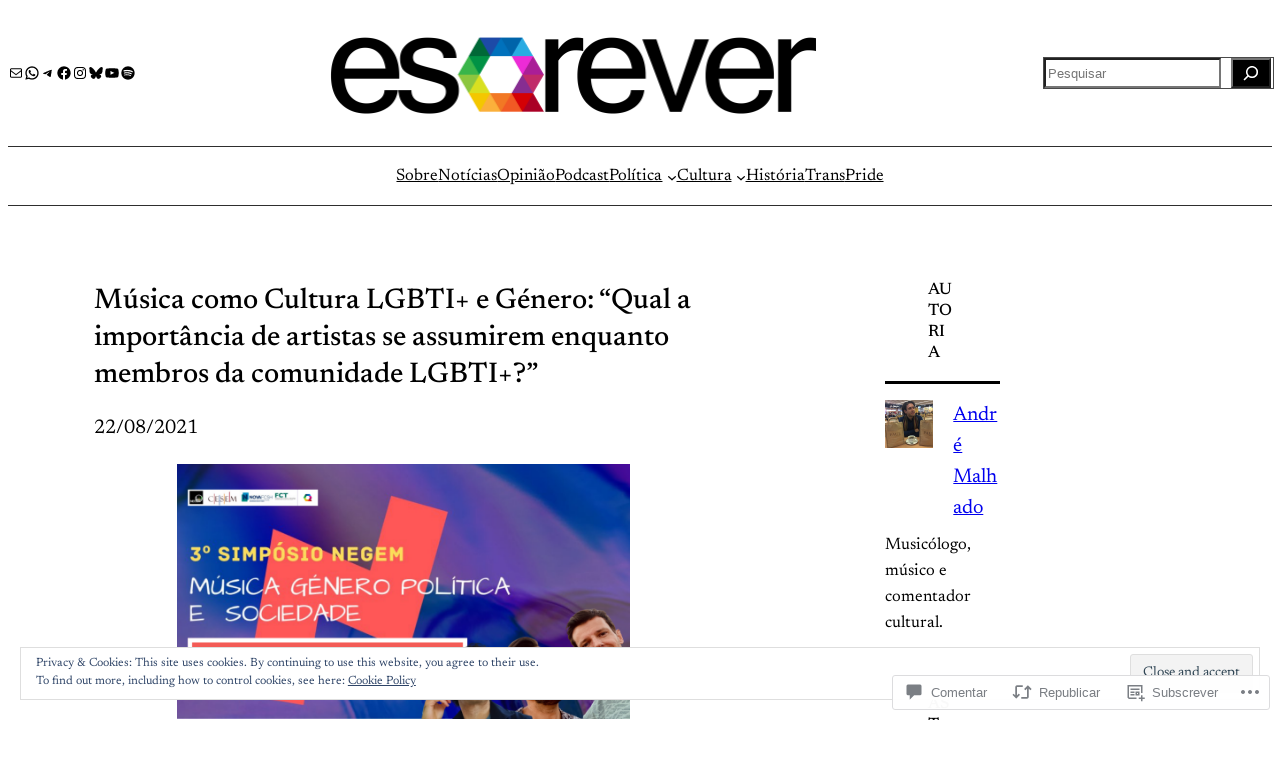

--- FILE ---
content_type: text/html; charset=utf-8
request_url: https://pca.st/embed/9p2bm0sm
body_size: 6189
content:
<!doctype html>
<html>
<head>
  <meta charset="utf-8">
  <title>Dar Voz a esQrever: Notícias, Cultura e Opinião LGBT 🎙🏳️‍🌈</title>
      <script src="/assets/podcast_embed-6f023eff48b73202a992c0543694aa913be50d618df61807d64dc004fb23a819.js"></script>    <link rel="stylesheet" href="/assets/podcast_embed-f4eec7735790789374fd6cb08f98fdf35c807b146800a91080e87ab74b95a684.css" media="screen" />
  <meta name="apple-itunes-app" content="app-id=414834813, app-argument=">
  <meta name="google-play-app" content="app-id=au.com.shiftyjelly.pocketcasts">
  <meta name="viewport" content="width=device-width, initial-scale=1, maximum-scale=1, user-scalable=0">

  <link rel="apple-touch-icon" href="/assets/favicon-180-62b6b4c70148c0c38f939aff83e8c60e844b0767f820ca4b0cd80791123b8315.png" />
<link rel="apple-touch-icon-precomposed" sizes="76x76" href="/assets/favicon-76-a65a01956ce43ac388f1d04e3731b8b75245dc68de80f08db5621dec60421e90.png" />
<link rel="apple-touch-icon-precomposed" sizes="152x152" href="/assets/favicon-152-319412b8b8b30289373f3298760ed5b5ff6a675ae7fac47ff2d748e949bbc527.png" />
<link rel="icon" href="/favicon.ico" type="image/x-icon" />
<link rel="shortcut icon" href="/favicon.ico" type="image/x-icon" />
<link rel="icon" href="/assets/favicon-16-f785b507a659cc39ec929c2b64e8bd97d672b7f2186f510f8a74d9dde425ac6b.png" type="image/png" sizes="16x16" />
<link rel="icon" href="/assets/favicon-32-4d337f9ff4d02819fb5cc149c515400fa822df96284b6518989d6e0bb56bb486.png" type="image/png" sizes="32x32" />
<link rel="icon" href="/assets/favicon-96-362e212b0f5b580729907401d7ae8b1d38012360baebf383fe32a9abfb35c9a5.png" type="image/png" sizes="96x96" />
<link rel="icon" href="/assets/favicon-128-fb626650015e8a038c51722d079ecfecaa2996bcfd72a90bb1e04ec9cbd04f03.png" type="image/png" sizes="128x128" />
<link rel="icon" href="/assets/favicon-196-b1900d68124e6536dbd72ef0c1558fab4518693a06e3a9e9a48254835a2d3473.png" type="image/png" sizes="196x196" />

  <script>
    (function(d) {
      var config = {
            kitId: 'lii8ash',
            scriptTimeout: 3000,
            async: true
          },
          h=d.documentElement,t=setTimeout(function(){h.className=h.className.replace(/\bwf-loading\b/g,"")+" wf-inactive";},config.scriptTimeout),tk=d.createElement("script"),f=false,s=d.getElementsByTagName("script")[0],a;h.className+=" wf-loading";tk.src='https://use.typekit.net/'+config.kitId+'.js';tk.async=true;tk.onload=tk.onreadystatechange=function(){a=this.readyState;if(f||a&&a!="complete"&&a!="loaded")return;f=true;clearTimeout(t);try{Typekit.load(config)}catch(e){}};s.parentNode.insertBefore(tk,s)
    })(document);

    window.appEnvironment = 'production';
  </script>

  
</head>
<body>



<div class="header-links">
    <a class="pocket-casts-link" href="https://www.pocketcasts.com" target="_blank">
        <img src="/assets/pclogo-white-1e85ba2aea5a825296de84ee08c99025726570a2f7bf11b81bd7486e2c06aa8c.svg" />
        <span>Pocket Casts</span>
    </a>

    
<div class="share-wrapper align-right">
    <button type="button" class="share-button" aria-haspopup="menu" aria-controls="share-popup">
        <img alt="Share" src="/assets/player/share-bce93b6d20f6163bc32b9fa3e89e8f822a98a9d9eed685d0d4d1d6a286a23bd6.svg" />
    </button>
    <div id="share-popup" class="share-popup" role="menu">
        <a role="menuitem" href="https://pca.st/9p2bm0sm" class="copy-link" target="_blank" rel="noopener noreferrer">
            <span class="copy-link-text">Copy link</span>
            <span class="copied-text">Copied</span>
        </a>
        <a role="menuitem" href="http://tumblr.com/widgets/share/tool?canonicalUrl=https%3A%2F%2Fpca.st%2F9p2bm0sm" class="tumblr-share-link" target="_blank" rel="noopener noreferrer">Share on Tumblr</a>
        <a role="menuitem" href="https://www.facebook.com/sharer/sharer.php?u=https%3A%2F%2Fpca.st%2F9p2bm0sm" class="facebook-share-link" target="_blank" rel="noopener noreferrer">Share on Facebook</a>
        <a role="menuitem" href="https://twitter.com/intent/tweet?url=https%3A%2F%2Fpca.st%2F9p2bm0sm" class="twitter-share-link" target="_blank" rel="noopener noreferrer">Share on X</a>
        <a role="menuitem" href="https://www.linkedin.com/feed/?shareActive=true&shareUrl=https%3A%2F%2Fpca.st%2F9p2bm0sm&mini=true" class="linkedin-share-link" target="_blank" rel="noopener noreferrer">Share on LinkedIn</a>
        <a role="menuitem" href="mailto:?body=https%3A%2F%2Fpca.st%2F9p2bm0sm" class="email-share-link" target="_blank" rel="noopener noreferrer">Share by Email</a>
    </div>
</div>

<script>
    window.shareURL = 'https://pca.st/9p2bm0sm';
</script>

    <button type="button" class="info-toggle" aria-haspopup="dialog">
        <img alt="Show episode notes" class="info-icon" src="/assets/player/info-180130a98268d3392239eb70c231d0698e4bd126034505dab84aec904efd1359.svg" />
        <img alt="Hide episode notes" class="close-icon" src="/assets/player/close-3b33566abf0af3de03b50c8636c93f0e87687e4be41fdf964afacb5b5c33a48a.svg" />
    </button>
</div>

<div class="content-wrapper main-content">
    
    <div class="main">
        <a class="artwork" aria-hidden="true" target="_blank" rel="noopener noreferrer" href="https://pca.st/podcast/6522f760-fb18-0137-b5a1-0acc26574db2">
            <img src="https://static.pocketcasts.com/discover/images/400/6522f760-fb18-0137-b5a1-0acc26574db2.jpg" onError="onImageError(this, 'https://d3t3ozftmdmh3i.cloudfront.net/staging/podcast_uploaded_nologo/2773783/2773783-1696982549272-54a3d8e468864.jpg');" />
        </a>
        <div class="titles">
            <div class="episode-meta">
                <span class='episode-type'></span>
                <time class="episode-date"></time>
            </div>
            <h1 class="heading"><a target="_blank" rel="noopener noreferrer" href="https://pca.st/podcast/6522f760-fb18-0137-b5a1-0acc26574db2">Dar Voz a esQrever: Notícias, Cultura e Opinião LGBT 🎙🏳️‍🌈</a></h1>
            <span class="subheading">
                <span class="subheading__podcast-author">esQrever</span>
                <a class="subheading__podcast-title" target="_blank" rel="noopener noreferrer" href="https://pca.st/podcast/6522f760-fb18-0137-b5a1-0acc26574db2"></a>
            </span>
        </div>
    </div>

    <div class="player">
        <div class="player-buttons">
            <button class="skip-backward"><img alt="Skip backward" src="/assets/player/skip-backward-b5ac9008ac68a63e782af365d737290db51f0652f0c3ed52b423636e2f4bb041.svg" /></button>
            <button class="play-pause">
                <img class="play-icon" alt="Play" src="/assets/player/play-d44d608be850192b3bdc7a91ff5d1074f0bccf0d283fda0b6d6ea4422df31a4b.svg" />
                <img class="pause-icon" alt="Pause" src="/assets/player/pause-4cd8614af86609539bf338d5959523d03aa180ac5e62893c504c218c11b83165.svg" />
            </button>
            <button class="skip-forward"><img alt="Skip forward" src="/assets/player/skip-forward-e03ab2ae10b8b074e63b841dba09723dcf1252b35a6d493369af67e238080282.svg" /></button>
        </div>
        <div class="progress-bar">
            <div class="current-time"></div>
            <div class="scrubber">
                <div class="scrubber__position"></div>
            </div>
            <div class="duration"></div>
        </div>
            <audio src="https://anchor.fm/s/11210b7c/podcast/play/113938529/https%3A%2F%2Fd3ctxlq1ktw2nl.cloudfront.net%2Fstaging%2F2026-0-13%2F75568493-3d49-f021-984c-228bc2339547.mp3" preload="auto"></audio>
    </div>

    <p class="episode-count">
            5 latest episodes
    </p>

    <ol class="episode-list">

            <li>
                <button name="button" type="button" class="episode-button" data-url="https://anchor.fm/s/11210b7c/podcast/play/113938529/https%3A%2F%2Fd3ctxlq1ktw2nl.cloudfront.net%2Fstaging%2F2026-0-13%2F75568493-3d49-f021-984c-228bc2339547.mp3" data-duration="2003" data-title="Ep. 253 - Renee Nicole Good, casas de banho (outra vez), Heated Rivalry &amp; Bones and All" data-podcast="Dar Voz a esQrever: Notícias, Cultura e Opinião LGBT 🎙🏳️‍🌈" data-type="S14 E253" data-date="January 14, 2026" data-share-url="https://pca.st/episode/f038beeb-639c-43b6-87c8-263d589009e5" data-file-type="audio">
                    <img class="play-icon" alt="Play" src="/assets/player/play-d44d608be850192b3bdc7a91ff5d1074f0bccf0d283fda0b6d6ea4422df31a4b.svg" />
                    <img class="pause-icon" alt="Pause" src="/assets/player/pause-4cd8614af86609539bf338d5959523d03aa180ac5e62893c504c218c11b83165.svg" />
                    <span class="episode-title">Ep. 253 - Renee Nicole Good, casas de banho (outra vez), Heated Rivalry &amp; Bones and All</span>
                    <span class="episode-duration">33m</span>
</button>            </li>

            <li>
                <button name="button" type="button" class="episode-button" data-url="https://anchor.fm/s/11210b7c/podcast/play/113041492/https%3A%2F%2Fd3ctxlq1ktw2nl.cloudfront.net%2Fstaging%2F2025-11-23%2F817fbe07-5bb4-6b85-b667-737d729bbe98.mp3" data-duration="1552" data-title="Ep. 252 - Especial Natal: sobreviver às festas e desejos para 2026" data-podcast="Dar Voz a esQrever: Notícias, Cultura e Opinião LGBT 🎙🏳️‍🌈" data-type="S13 E252" data-date="December 24, 2025" data-share-url="https://pca.st/episode/37937e81-a7d8-4170-bff1-c017d3dba1b5" data-file-type="audio">
                    <img class="play-icon" alt="Play" src="/assets/player/play-d44d608be850192b3bdc7a91ff5d1074f0bccf0d283fda0b6d6ea4422df31a4b.svg" />
                    <img class="pause-icon" alt="Pause" src="/assets/player/pause-4cd8614af86609539bf338d5959523d03aa180ac5e62893c504c218c11b83165.svg" />
                    <span class="episode-title">Ep. 252 - Especial Natal: sobreviver às festas e desejos para 2026</span>
                    <span class="episode-duration">25m</span>
</button>            </li>

            <li>
                <button name="button" type="button" class="episode-button" data-url="https://anchor.fm/s/11210b7c/podcast/play/112676923/https%3A%2F%2Fd3ctxlq1ktw2nl.cloudfront.net%2Fstaging%2F2025-11-15%2Fb6b50687-1500-122b-905e-bd21a98cfd67.mp3" data-duration="1292" data-title="Ep.251 - Festival da Canção e da Eurovisão em rutura, resistência em Budapeste &amp; Come See Me In The Good Light" data-podcast="Dar Voz a esQrever: Notícias, Cultura e Opinião LGBT 🎙🏳️‍🌈" data-type="S13 E251" data-date="December 17, 2025" data-share-url="https://pca.st/episode/daab4057-466d-4b65-9ff4-c96363165535" data-file-type="audio">
                    <img class="play-icon" alt="Play" src="/assets/player/play-d44d608be850192b3bdc7a91ff5d1074f0bccf0d283fda0b6d6ea4422df31a4b.svg" />
                    <img class="pause-icon" alt="Pause" src="/assets/player/pause-4cd8614af86609539bf338d5959523d03aa180ac5e62893c504c218c11b83165.svg" />
                    <span class="episode-title">Ep.251 - Festival da Canção e da Eurovisão em rutura, resistência em Budapeste &amp; Come See Me In The Good Light</span>
                    <span class="episode-duration">21m</span>
</button>            </li>

            <li>
                <button name="button" type="button" class="episode-button" data-url="https://anchor.fm/s/11210b7c/podcast/play/112333224/https%3A%2F%2Fd3ctxlq1ktw2nl.cloudfront.net%2Fstaging%2F2025-11-9%2F8ea767bd-e19d-d14f-3e78-943171c74a04.mp3" data-duration="1719" data-title="Ep.250 - Educação Inclusiva, Eurovisão em ruptura &amp; &quot;Oh, Mary!&quot;" data-podcast="Dar Voz a esQrever: Notícias, Cultura e Opinião LGBT 🎙🏳️‍🌈" data-type="S13 E250" data-date="December 10, 2025" data-share-url="https://pca.st/episode/62dfaf84-6de3-4cb0-8474-64a07fda9eef" data-file-type="audio">
                    <img class="play-icon" alt="Play" src="/assets/player/play-d44d608be850192b3bdc7a91ff5d1074f0bccf0d283fda0b6d6ea4422df31a4b.svg" />
                    <img class="pause-icon" alt="Pause" src="/assets/player/pause-4cd8614af86609539bf338d5959523d03aa180ac5e62893c504c218c11b83165.svg" />
                    <span class="episode-title">Ep.250 - Educação Inclusiva, Eurovisão em ruptura &amp; &quot;Oh, Mary!&quot;</span>
                    <span class="episode-duration">28m</span>
</button>            </li>

            <li>
                <button name="button" type="button" class="episode-button" data-url="https://anchor.fm/s/11210b7c/podcast/play/111996530/https%3A%2F%2Fd3ctxlq1ktw2nl.cloudfront.net%2Fstaging%2F2025-11-2%2Ff28e57e7-73d3-800e-fa95-3e7f0e1018a7.mp3" data-duration="2188" data-title="Ep. 249 - EU defende casamento igualitário, 10 anos de adoção em Portugal, Violência Doméstica, Dia Mundial de Luta Contra a SIDA &amp; Heated Rivalry + PLURIBUS" data-podcast="Dar Voz a esQrever: Notícias, Cultura e Opinião LGBT 🎙🏳️‍🌈" data-type="S13 E249" data-date="December  3, 2025" data-share-url="https://pca.st/episode/bd7bff53-3452-4193-b25a-336fca00910e" data-file-type="audio">
                    <img class="play-icon" alt="Play" src="/assets/player/play-d44d608be850192b3bdc7a91ff5d1074f0bccf0d283fda0b6d6ea4422df31a4b.svg" />
                    <img class="pause-icon" alt="Pause" src="/assets/player/pause-4cd8614af86609539bf338d5959523d03aa180ac5e62893c504c218c11b83165.svg" />
                    <span class="episode-title">Ep. 249 - EU defende casamento igualitário, 10 anos de adoção em Portugal, Violência Doméstica, Dia Mundial de Luta Contra a SIDA &amp; Heated Rivalry + PLURIBUS</span>
                    <span class="episode-duration">36m</span>
</button>            </li>
    </ol>
    
</div>

<section class="content-wrapper info-content">
    <h2 class="heading">Dar Voz a esQrever: Notícias, Cultura e Opinião LGBT 🎙🏳️‍🌈</h2>
    <span class="subheading">esQrever</span>
    <p class="info-body">Dar Voz a esQrever: Notícias, Cultura e Opinião LGBT em Português 🎙🏳️‍🌈</p>

<p class="info-body">Este é o podcast do site esqrever.com e é apresentado pelo Pedro Carreira e pelo Nuno Gonçalves. Comentário político, notícias, cultura, humor e divulgação LGBTQ (Lésbica, Gay, Bissexual, Trans e Intersexo), Queer e Feminista em Português 🇵🇹 </p>

<p class="info-body">Vencedor da categoria "Vozes" no PODES - Festival de Podcasts 2021 🏆</p>

<p class="info-body">(Aviso: muito disparate bem-disposto incluído 🦄)</p>

<p class="info-body">Subscrevam, comentem, divulguem e estrelem. Agradecemos! </p>

<p class="info-body">Muito Pride e bom Orgulho! 🌈</p>
</section>


<svg viewBox="0 0 650 340" preserveAspectRatio="none" xmlns="http://www.w3.org/2000/svg" xmlns:xlink="http://www.w3.org/1999/xlink" class="background">
    <style>
        :root {
            --hue: 200;
        }
    </style>
    <rect width="650" height="340" fill="url(#bg-gradient)" />
    <g filter="url(#blur)">
        <path d="M571.966 -76.5786C623.133 -224.759 816.929 -137.52 856.793 -135.527L942.5 213.341L870.745 855.257L129.276 839.309L-85.9895 233.276C-47.4544 182.109 -27.0721 97.9749 83.4322 137.779C208.331 182.768 506.67 112.522 571.966 -76.5786Z" fill="hsl(var(--hue), 60%, 55%)" /> <!-- 65 / 55 -->
        <path d="M721.85 486.402C841.58 373.916 677.405 348.811 580.351 350.32C410.304 356.128 248.727 304.13 156.345 154.785C108.888 78.0663 -37.0894 38.5872 -76.9903 146.496C-82.5859 363.48 28.2388 503.32 84.3506 546.117C246.963 573.081 602.121 598.888 721.85 486.402Z" fill="hsl(var(--hue), 75%, 70%)" opacity="0.7" /> <!-- 70 / 70 -->
    </g>

    <defs>
        <filter id="blur" x="-187.552" y="-264.401" width="1231.61" height="1221.22" filterUnits="userSpaceOnUse" color-interpolation-filters="sRGB">
            <feBlend mode="normal" />
            <feGaussianBlur stdDeviation="50" />
        </filter>

        <linearGradient id="bg-gradient" x1="325" y1="0" x2="325" y2="340" gradientUnits="userSpaceOnUse">
            <stop stop-color="hsl(var(--hue), 50%, 36%)" />
            <stop offset="1" stop-color="hsl(var(--hue), 45%, 25%)" />
        </linearGradient>
    </defs>
</svg>


<script>
    var defaultImageUrl = '/assets/sharing/noartwork-6b1a861470153f3fb6feb119385e632d1d6f6b9844fb88effcb53c8afd5acfc4.png';
    function onImageError(elem, url) {
        elem.onerror = url == defaultImageUrl ? null : function() { onImageError(elem, defaultImageUrl); };
        elem.src = url;
    }

    // Borrowed from https://css-tricks.com/converting-color-spaces-in-javascript/
    function hueFromHex(H) {
        // Convert hex to RGB first
        let r = 0, g = 0, b = 0;
        if (H.length == 4) {
            r = "0x" + H[1] + H[1];
            g = "0x" + H[2] + H[2];
            b = "0x" + H[3] + H[3];
        } else if (H.length == 7) {
            r = "0x" + H[1] + H[2];
            g = "0x" + H[3] + H[4];
            b = "0x" + H[5] + H[6];
        }
        // Then to HSL
        r /= 255;
        g /= 255;
        b /= 255;
        let cmin = Math.min(r,g,b),
            cmax = Math.max(r,g,b),
            delta = cmax - cmin,
            h = 0;

        if (delta == 0)
            h = 0;
        else if (cmax == r)
            h = ((g - b) / delta) % 6;
        else if (cmax == g)
            h = (b - r) / delta + 2;
        else
            h = (r - g) / delta + 4;

        h = Math.round(h * 60);

        if (h < 0)
            h += 360;

        return h;
    }


    fetch('https://static.pocketcasts.com/discover/images/metadata/6522f760-fb18-0137-b5a1-0acc26574db2.json')
        .then(response => response.json())
        .then(data => {
            // Available colors: background, fabForLightBg, fabForDarkBg, tintForLightBg, tintForDarkBg, linkForLightBg, linkForDarkBg
            const hue = hueFromHex(data.colors.background);
            document.querySelector('svg.background').style.setProperty('--hue', hue);
            document.querySelector('body').style.setProperty('--hue', hue);
            document.body.classList.add('show-background');
        });
</script>


<script type="text/javascript">
  var _gaq = _gaq || [];
  _gaq.push(['_setAccount', 'UA-21798583-2']);
  _gaq.push(['_trackPageview']);

  (function () {
    var ga = document.createElement('script');
    ga.type = 'text/javascript';
    ga.async = true;
    ga.src = ('https:' == document.location.protocol ? 'https://ssl' : 'http://www') + '.google-analytics.com/ga.js';
    var s = document.getElementsByTagName('script')[0];
    s.parentNode.insertBefore(ga, s);
  })();
</script>
</body>
</html>